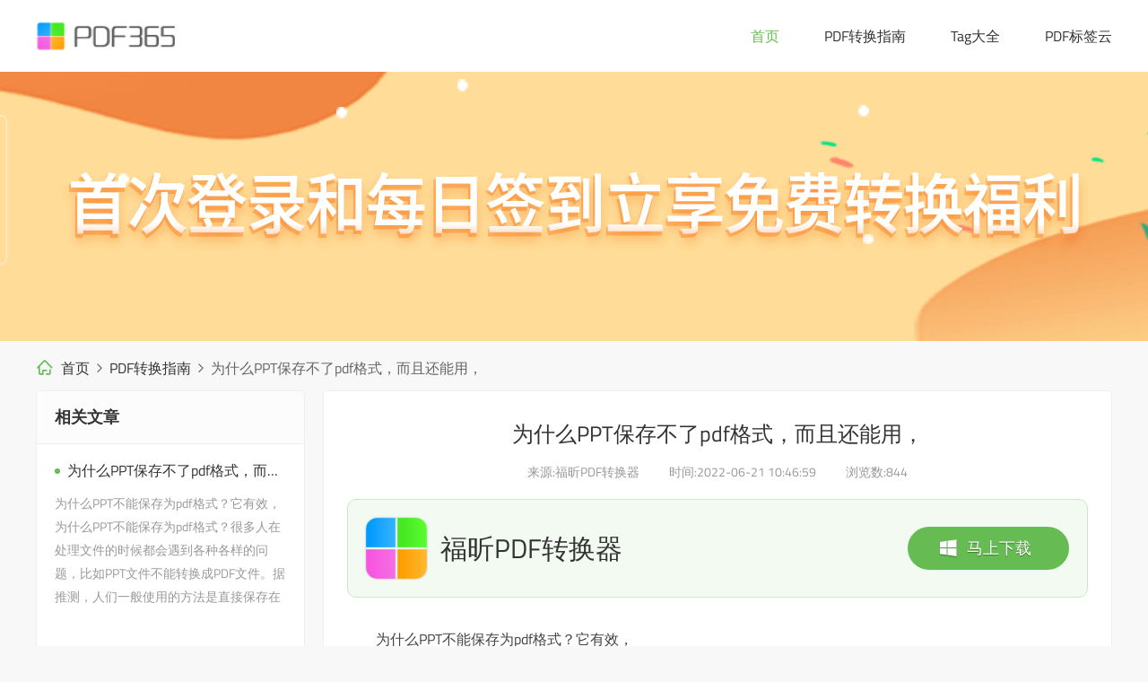

--- FILE ---
content_type: text/html
request_url: https://ask.pdf365.cn/converter/jiaocheng/42851.html
body_size: 5576
content:
<!DOCTYPE html>
<html lang="zh">
 <head> 
  <meta http-equiv="Content-Type" content="text/html; charset=utf-8" /> 
  <meta http-equiv="X-UA-Compatible" content="IE=edge,chrome=1" /> 
  <meta name="viewport" content="width=device-width, initial-scale=1, maximum-scale=1, user-scalable=no" /> 
  <meta name="renderer" content="webkit" /> 
  <meta http-equiv="Cache-Control" content="no-transform" /> 
  <meta http-equiv="Cache-Control" content="no-siteapp" /> 
  <meta name="applicable-device" content="pc,mobile" /> 
  <meta name="MobileOptimized" content="width" /> 
  <meta name="HandheldFriendly" content="true" /> 
  <title>为什么PPT保存不了pdf格式，而且还能用， - 福昕PDF转换器</title> 
  <meta name="keywords" content="PPT为何保存不了pdf格式,这么做有效,">
  <meta name="description" content="为什么PPT不能保存为pdf格式？它有效，为什么PPT不能保存为pdf格式？很多人在处理文件的时候都会遇到各种各样的问题，比如PPT文件不能转换成PDF文件。据推测，人们一般使用的方法是直接保存在文件上。如果PDF格式没有保">
  <meta property="og:type" content="soft" />
  <meta property="og:description" content="为什么PPT不能保存为pdf格式？它有效，为什么PPT不能保存为pdf格式？很多人在处理文件的时候都会遇到各种各样的问题，比如PPT文件不能转换成PDF文件。据推测，人们一般使用的方法是直接保存在文件上。如果PDF格式没有保" />
  <meta property="og:soft:operating_system" content="Win10/Win8/Win7/WinXP"/>
  <meta property="og:title" content="为什么PPT保存不了pdf格式，而且还能用，_福昕pdf转换器免费下载" />
  <meta property="og:soft:language" content="简体中文" />
  <meta property="og:soft:license" content="免费软件" />
  <meta property="og:soft:url" content="https://ask.pdf365.cn/converter/jiaocheng/42851.html" />
  <link rel="canonical" href="https://ask.pdf365.cn/converter/jiaocheng/42851.html"/> 
 <link rel="stylesheet" type="text/css" href="/converter/FMfwthcMJlDgkKa/index.css" /> 
  <link rel="stylesheet" type="text/css" href="/converter/FMfwthcMJlDgkKa/iconfont.css" /> 
  <script type="text/javascript" src="/converter/VuXRnWAtFuWv/jquery.min.js"></script> 
  <script type="text/javascript" src="/converter/VuXRnWAtFuWv/page.js"></script> 
 </head> 
 <body> 
    <div class="head"> 
   <div class="EzyXygktSyOEglhqnKw"> 
    <div class="dqxoBYNlHGeVMFvQCjt"> 
     <a href="https://ask.pdf365.cn/converter/">
	 <img src="/converter/rgMVTprvCMbuOJI/logo.png" alt="福昕PDF转换器" /></a> 
    </div> 
    <div class="RpbLvPIdvOlTjXIcppNcEL"> 
     <ul> 
      <li> <a class="kXLdovTrPyqoXoXXCOANXnTbPAA" href="https://ask.pdf365.cn/converter/">首页</a> </li> 
       <li> <a class="" href="/converter/jiaocheng/" title="PDF转换指南" target="_blank">PDF转换指南</a> </li> 
       <li> <a class="" href="/converter/tag/" title="Tag大全" target="_blank">Tag大全</a> </li> 
	   <li> <a class="" href="/converter/tags.html" title="PDF标签云" target="_blank">PDF标签云</a> </li> 
	 </ul> 
    </div> 
    <div class="gQzHExHAVhrvBQLQhdI"> 
     <img src="/converter/rgMVTprvCMbuOJI/more-line.png" alt="福昕pdf转换器" /> 
    </div> 
    <div class="EtIdUqlJkZHVemHYXLlhVdA"> 
     <div class="IZBiBNeHgZblVvxrTwL"> 
      <img src="/converter/rgMVTprvCMbuOJI/no.png" alt="福昕pdf转换器下载" /> 
     </div> 
     <div class="ZxsdwkNnLnSwHjUezqpXSgXZlECiWj"> 
      <ul> 
       <li> <a class="kXLdovTrPyqoXoXXCOANXnTbPAA" href="https://ask.pdf365.cn/converter/">首页</a> </li> 
	   <li> <a class="" href="/converter/jiaocheng/" title="PDF转换指南" target="_blank">PDF转换指南</a> </li> 
	   <li> <a class="" href="/converter/tag/" title="Tag标签大全" target="_blank">Tag标签大全</a> </li> 
	   <li> <a class="" href="/converter/tags.html" title="PDF标签云" target="_blank">PDF标签云</a> </li> 
	 </ul> 
     </div> 
    </div> 
    <div class="vSqMQOaQtRkryXskyKUworGNBsu"></div> 
   </div> 
  </div> 
  <a href="https://file.foxitreader.cn/file/Channel/pdf365/SEM01_PDF365Setup.exe" target="_blank" title="福昕pdf编辑器下载">
  <div class="cBocTyvIiZzJesGKErQThlxQduw"></div></a>
  <div class="LaWTHOjPsRUgqVj"> 
   <i class="QATAFpqBWhHGBKT sRVjKFNIhZjxVqF"></i> 
   <a href="https://ask.pdf365.cn/converter/">首页</a> 
   <i class="QATAFpqBWhHGBKT TUgZdYlgJtVwwXREPAf"></i> 
   <a href="https://ask.pdf365.cn/converter/jiaocheng/">PDF转换指南</a>
   <i class="QATAFpqBWhHGBKT TUgZdYlgJtVwwXREPAf"></i>
   <em>为什么PPT保存不了pdf格式，而且还能用，</em> 
  </div> 
  <div class="UUavYbxDahnqLCeDEMK"> 
   <div class="kkHuXiOCZhXeKHdqlshMWXj" style="float: right"> 
    <div class="xAXDzSSHNkDlLViBsOP"> 
     <div class="jkMYUgCfItFlndJywgDKjEj">
      为什么PPT保存不了pdf格式，而且还能用， 
     </div> 
     <div class="ZWpBimOjDGxmDOkjyUUUkgHoiGUwPe"> 
      <span>来源:福昕PDF转换器</span>
      <span>时间:2022-06-21 10:46:59</span>
      <span>浏览数:<script src="/converter/e/public/ViewClick?classid=1&id=42851&addclick=1">143</script></span> 
     </div> 
     <div class="mhVvfttLnqRUgeYks"> 
      <a href="https://www.pdf365.cn/?agent=ask365"> <i class="QATAFpqBWhHGBKT kNCVsxWhqbvHZKzUGEH"></i>马上下载</a>
      <img src="/converter/rgMVTprvCMbuOJI/soft.png" alt="福昕PDF转换器"/>福昕PDF转换器 
     </div> 
     <div class="PzZeKmddFtoNmgz"> 
      <p>为什么PPT不能保存为pdf格式？它有效，</p>
<p> <p>为什么PPT不能保存为pdf格式？很多人在处理文件的时候都会遇到各种各样的问题，比如PPT文件不能转换成PDF文件。据推测，人们一般使用的方法是直接保存在文件上。如果PDF格式没有保存类型，通常是因为你没有设置office。如果使用的是文件转换工具，可以检查文件转换功能是否不完整。如果文件转换工具有问题，我们建议您可以使用专业的文件转换器。在这里，我们推荐您使用“福鑫PDF转换器”。</p><p style="text-align:center"></p><p>具体操作流程如下：</p><p>1。在官网下载安装“福鑫PDF  Converter”软件。</p><p>2。打开软件设置文件格式。</p><p>3。将PPT文件添加到软件中，并选择要转换为输出格<p style="text-align:center;"><img src="/converter/images/117.jpg" alt="pdf转word mac" title="pdf转word mac"/></p>式的PPT文件。</p><p>4。打开文件，通过PDF  converter进行文件之间的格式转换，设置输出格式。</p><p>5。单击“转换”按钮成功转换文件。这里可以预览，也可以直接打开。</p><p style="text-align:center"></p><p>软件的功能如下：</p><p>支持多种文件格式的相互转换，同时支持文件的批量转换</p><p>支持文件的加密和解密，用户在转换过程中不用担心文件的泄露</p><p>拥有安全专业的转换技术，可以完成源文件的图片、排版和链接。相关内容。通过上面的介绍，相信现在大家应该都清楚了。有需要的可以参考上面的方法，只需要几个步骤就可以轻松搞定！让我们赶快行动起来吧！</p><p><br><p><a href="https://www.pdf365.cn/news/22/?agent=ask365" target="_blank" title="PDF加密设置">PDF加密设置</a></p> <p><a href="https://www.pdf365.cn/news/142/?agent=ask365" target="_blank" title="字体格式转换">字体格式转换</a></p> 	</div> 
     <div class="ITFSSSrvOquoqcrQsSeqOJa"> 
      <p> 本文为原创,转载请注明原网址:<span>https://ask.pdf365.cn/converter/jiaocheng/42851.html</span> </p> 
      <p> 本文关键词: <a href="/converter/tags/91521/" title="PPT为何保存不了pdf格式" class="c1" target="_blank">PPT为何保存不了pdf格式</a>  <a href="/converter/tags/91522/" title="这么做有效" class="c1" target="_blank">这么做有效</a> </p> 
     </div> 
    </div> 
    <div class="PudGbzrRwJAPzMCEjGR"> 
     <div class="HQNkJWeWwNezdnylT"> 
	   
      <dl> 
       <dt>
         上一篇:
        <a href="/converter/jiaocheng/42850.html">强烈推荐免费版的高质量pdf解密软件，多功能工具可以快速解除文档限制。</a> 
       </dt> 
       <dd>
         强烈推荐免费版的高质量pdf解密软件，多功能工具可以快速解除文档限制相信大家都知道，PDF文件具有极高的安全性能，既能快速有效地将文件传输给对...  
       </dd> 
      </dl> 
	   
	  	        <dl> 
       <dt>
         下一篇:
        <a href="/converter/jiaocheng/42852.html">如何将pdf完全转换成jpg格式的图片，只需一笔就能生成高清图片。</a> 
       </dt> 
       <dd>
         如何将pdf完全转换成jpg格式图片，只需一招就能生成高清图片PDF文件应用广泛，很多人为了方便阅读，会把各种格式的文件转换成PDF文件。但如果我们...  
       </dd> 
      </dl> 
	   	       </div> 
     <div class="WCSiSCGbbNNGTxAOpW"> 
      <img src="/converter/rgMVTprvCMbuOJI/soft.png" alt="福昕PDF转换器下载" /> 
      <p>福昕PDF转换器</p> 
      <a href="https://www.pdf365.cn/?agent=ask365" rel="nofollow"><i class="QATAFpqBWhHGBKT kNCVsxWhqbvHZKzUGEH"></i>免费下载</a> 
     </div> 
    </div> 
   </div> 
      <div class="olceerUKlRPhfhQeqnN" style="float: left"> 
    <div class="ryjRxdTNpRDQogaLuvuwYGF"> 
     <div class="INPYockMoRnEoeZxbbSilOCTttv">
      相关文章
     </div> 
     <ul> 
	  
      <li>
	  <a href="/converter/jiaocheng/42851.html" title="pdf如何转变为ppt    一键玩转办公文档"> 
        <div>为什么PPT保存不了pdf格式，而且还能用，</div> <p>
		为什么PPT不能保存为pdf格式？它有效，为什么PPT不能保存为pdf格式？很多人在处理文件的时候都会遇到各种各样的问题，比如PPT文件不能转换成PDF文件。据推测，人们一般使用的方法是直接保存在文件上。如果PDF格式没有保…</p> </a>
	  </li> 
     	 </ul> 
    </div> 
    <div class="ryjRxdTNpRDQogaLuvuwYGF NaQpKQwmJGmhNAD"> 
     <div class="INPYockMoRnEoeZxbbSilOCTttv">
      随机推荐教程
     </div> 
     <ul>
         <li> <a href="/converter/tag/2964.html" title="信息化教育概论pdf下载"> 
        <div>
         信息化教育概论pdf下载        </div> <p>信息化教育概论pdf下载-福昕pdf转换器如何使用福昕PDF转换器将信息化教育概论pdf下载呢?相信很多小伙伴都有过这样的困扰，还有很多学生党在写自己的毕业论文或者是老师布置的需要交的文档作业之类的时候，会遇到信息化教... </p> </a> </li> 
          <li> <a href="/converter/tag/435.html" title="中华武术 杂志PDF下载"> 
        <div>
         中华武术 杂志PDF下载        </div> <p>中华武术杂志PDF下载-福昕pdf转换器如何使用福昕PDF转换器将中华武术杂志PDF下载呢?相信很多小伙伴都有过这样的困扰，还有很多学生党在写自己的毕业论文或者是老师布置的需要交的文档作业之类的时候，会遇到中华武术杂志... </p> </a> </li> 
          <li> <a href="/converter/tag/25557.html" title="ppt 怎么转ps d"> 
        <div>
         ppt 怎么转ps d        </div> <p>ppt怎word在线转pdf么转psd如何使用福昕PDF转换器将ppt怎么转psd呢?相信很多小伙伴都有过这样的困扰，还有很多学生党在写自己的毕业论文或者是老师布置的需要交的文档作业之类的时候，会遇到ppt怎么转psd的问题，没有关系，... </p> </a> </li> 
          <li> <a href="/converter/tag/34417.html" title="在相册里转的ppt上哪里找"> 
        <div>
         在相册里转的ppt上哪里找        </div> <p>在相册里转的ppt上哪里找如何使用福昕PDF转换器将在相册里转的ppt上哪里找呢?相信很多小伙伴都有过这样的困扰，还有很多学生党在写自己的毕业论文或者是老师布置的需要交的文档作业之类的时候，会遇到在相册里转的... </p> </a> </li> 
          <li> <a href="/converter/tag/27026.html" title="动物转肺图片大全"> 
        <div>
         动物转肺图片大全        </div> <p>动物转肺图片大全如何使用福昕PDF转换器将动物转肺图片大全呢?相信很多小伙伴都有过这样的困扰，还有很多学生党在写自己的毕业论文或者是老师布置的需要交的文档作业之类的时候，会遇到动物转肺图片大全的问题，没有关系，今... </p> </a> </li> 
          <li> <a href="/converter/tag/34948.html" title="手机pdf怎么压缩软件"> 
        <div>
         手机pdf怎么压缩软件        </div> <p>手机pdf怎么压缩软件如何使用福昕PDF转换器将手机pdf怎么压缩软件呢?相信很多小伙伴都有过这样的困扰，还有很多学生党在写自己的毕业论文或者是老师布置的需要交的文档作业之类的时候，会遇到手机pdf怎么压缩软件的问题，... </p> </a> </li> 
     	</ul> 
    </div> 
   </div>
   <div style="clear: both"></div> 
   <div class="zstXTnUeGtxZniIkdEbwvMgzHgj"> 
        
   <a href="/converter/tags/24/" title="转换"><strong>转换</strong></a> 
      
   <a href="/converter/tags/89068/" title="转换神器不可少"><strong>转换神器不可少</strong></a> 
      
   <a href="/converter/tags/25/" title="文件"><strong>文件</strong></a> 
      
   <a href="/converter/tags/89662/" title="不知道的快来看"><strong>不知道的快来看</strong></a> 
      
   <a href="/converter/tags/89232/" title="简单几步轻松搞定"><strong>简单几步轻松搞定</strong></a> 
      
   <a href="/converter/tags/89418/" title="这么操作简单有效"><strong>这么操作简单有效</strong></a> 
      
   <a href="/converter/tags/89031/" title="实用方法推荐"><strong>实用方法推荐</strong></a> 
      
   <a href="/converter/tags/88986/" title="原因在这里"><strong>原因在这里</strong></a> 
      
   <a href="/converter/tags/89224/" title="专业软件不可少"><strong>专业软件不可少</strong></a> 
      
   <a href="/converter/tags/89440/" title="电脑pdf怎么转换成word"><strong>电脑pdf怎么转换成word</strong></a> 
      
   <a href="/converter/tags/89317/" title="一招快速解决"><strong>一招快速解决</strong></a> 
      
   <a href="/converter/tags/89001/" title="两种方法可供选择"><strong>两种方法可供选择</strong></a> 
      
   <a href="/converter/tags/88999/" title="好方法看这里"><strong>好方法看这里</strong></a> 
      
   <a href="/converter/tags/91147/" title="简单方法快速解决"><strong>简单方法快速解决</strong></a> 
      
   <a href="/converter/tags/89234/" title="具体步骤分享"><strong>具体步骤分享</strong></a> 
      
   <a href="/converter/tags/88962/" title="实用方法分享"><strong>实用方法分享</strong></a> 
      
   <a href="/converter/tags/29337/" title="pdf转word有免费的吗"><strong>pdf转word有免费的吗</strong></a> 
      
   <a href="/converter/tags/91283/" title="大家都这么做"><strong>大家都这么做</strong></a> 
      
   <a href="/converter/tags/91008/" title="一招搞定"><strong>一招搞定</strong></a> 
      
   <a href="/converter/tags/90841/" title="两种方法可解决"><strong>两种方法可解决</strong></a> 
      
   <a href="/converter/tags/90672/" title="简单方法快速搞定"><strong>简单方法快速搞定</strong></a> 
      
   <a href="/converter/tags/90532/" title="这样做就不会"><strong>这样做就不会</strong></a> 
      
   <a href="/converter/tags/90358/" title="两种方法可选择"><strong>两种方法可选择</strong></a> 
      
   <a href="/converter/tags/89991/" title="一键操作简单便捷"><strong>一键操作简单便捷</strong></a> 
      
   <a href="/converter/tags/89964/" title="怎么pdf转换excel文件"><strong>怎么pdf转换excel文件</strong></a> 
      
   <a href="/converter/tags/89901/" title="详细教程分享"><strong>详细教程分享</strong></a> 
      
   <a href="/converter/tags/89601/" title="毫无疑问当然可以"><strong>毫无疑问当然可以</strong></a> 
      
   <a href="/converter/tags/89565/" title="重要方法不可错过"><strong>重要方法不可错过</strong></a> 
      
   <a href="/converter/tags/89554/" title="转换神器帮你解决"><strong>转换神器帮你解决</strong></a> 
      
   <a href="/converter/tags/89530/" title="转换神器帮你搞定"><strong>转换神器帮你搞定</strong></a> 
      
   <a href="/converter/tags/89482/" title="实用方法值得推荐"><strong>实用方法值得推荐</strong></a> 
      
   <a href="/converter/tags/89411/" title="转换工具不可少"><strong>转换工具不可少</strong></a> 
      </div> 
  </div> 
  <!--下载--> 
    <div class="sMZLbSawQqCzqWAdKtG"> 
   <div class="fKJNaHIQuJsDzStyRmwLcsJ"> 
    <h2>福昕PDF转换器</h2> 
    <h3>一款功能强大、界面简洁、操作简单的PDF转换成Word或Word转换成PDF转换器.软件具备极速转换 批量转换，高质量识别等功能.支持<font color="#5591eb">PC端,手机端,微信,360小程序</font>四端登录,账号共用.</h3> 
   <div class="cwsMkLIxRqKLrZA"> 
     <a href="https://file.foxitreader.cn/file/Channel/pdf365/SEM01_PDF365Setup.exe" target="_blank" alt="立即下载" rel="nofollow">立即下载</a> 
    </div> 
   </div> 
  </div> 
  <div class="JOJurfxkFGFyDIlxQowjYZCmqC"> 
   <p> Copyright &copy; 2021 福昕PDF365客户端 版权所有 <a href="https://ask.pdf365.cn/converter/sitemap.xml" title="网站地图">网站地图</a> | <a href="https://ask.pdf365.cn/converter/tags.html" title="PDF转换标签">PDF转换标签</a> </p> 
  </div>  
 <script>
  (function () {
    let icon = document.getElementsByClassName("gQzHExHAVhrvBQLQhdI");
    let mark = document.getElementsByClassName("modal-layer");
    let box = document.getElementsByClassName("nav-slider");
    let close = document.getElementsByClassName("IZBiBNeHgZblVvxrTwL");
    icon[0].addEventListener("click", function () {
      mark[0].classList.add("modal-layer-check");
      box[0].classList.add("nav-slider-check");
    });
    close[0].addEventListener("click", function () {
      mark[0].classList.remove("modal-layer-check");
      box[0].classList.remove("nav-slider-check");
    });
  })();
</script> 
 </body>
</html>

--- FILE ---
content_type: text/html; charset=utf-8
request_url: https://ask.pdf365.cn/converter/e/public/ViewClick?classid=1&id=42851&addclick=1
body_size: -52
content:
document.write('844');

--- FILE ---
content_type: text/css
request_url: https://ask.pdf365.cn/converter/FMfwthcMJlDgkKa/index.css
body_size: 9749
content:
/*手机分辨率*/
@media screen and (max-width: 480px) {
}

@media screen and (min-width: 1200px) {
  html,
  body {
    background: #f8f8f8;
    padding: 0;
    margin: 0 auto;
    font: normal normal normal 14px/150% microsoft yahei;
  }

  div,
  dl,
  dt,
  dd,
  ul,
  ol,
  li,
  p,
  h1,
  h2,
  h3,
  h4,
  h5,
  h6,
  th,
  td,
  hr,
  blockquote,
  form,
  header {
    margin: 0 auto;
    padding: 0;
  }
  h1,
  h2,
  h3,
  h4,
  h5,
  h6,
  em {
    font-weight: normal;
    font-size: 100%;
    font-style: normal;
  }
  a {
    cursor: pointer;
    text-decoration: none;
    color: #666;
    transition: all 0.3s;
  }
  a:hover {
    color: #333;
    text-decoration: none;
  }
  a:active,
  a:focus {
    outline: none;
  }
  ul,
  li {
    list-style: none;
  }
  img {
    border: 0;
  }
  input,
  textarea,
  fieldset {
    padding: 0px;
    margin: 0 auto;
  }
  .clearbox {
    clear: both;
  }
  .f_l {
    float: left;
  }
  .f_r {
    float: right;
  }
  @font-face {
    font-family: titilliumsemibold;
    src: url(../fEIrDYOdElBWFO/semibold.ttf);
  }
  @font-face {
    font-family: titilliumregular;
    src: url(../fEIrDYOdElBWFO/regular.ttf);
  }
  body,
  button,
  input,
  select,
  textarea {
    font-family: titilliumregular, 'Helvetica Neue', Helvetica, 'PingFang SC',
      'Hiragino Sans GB', 'Microsoft YaHei', Arial, sans-serif;
  }
  .head{
    width: 100%;
    background: #ffffff;
    text-align: center;
    position: fixed;
    top: 0;
    z-index: 999;
  }
  .EzyXygktSyOEglhqnKw {
    width: 1200px;
    height: 80px;
    overflow: hidden;
  }
  .dqxoBYNlHGeVMFvQCjt {
    float: left;
    margin-top: 20px;
  }
  .dqxoBYNlHGeVMFvQCjt img {
    display: block;
    height: 40px;
  }
  .UPeWxoCsRyysYiYdVicbLfW {
    width: 100%;
    margin-top: 80px;
    min-width: 1200px;
    background: url(../YXjifIVT/pic1.jpg) no-repeat center top;
    height: 500px;
  }
  .oxOorUNFdZDOUynXhIGMlItWMvw {
    width: 1200px;
    color: #fff;
    padding-left: 72px;
    box-sizing: border-box;
  }
  .oxOorUNFdZDOUynXhIGMlItWMvw div {
    font-size: 50px;
    line-height: 60px;
    padding-top: 87px;
    text-shadow: 0 1px 1px rgba(0, 0, 0, 0.4);
    letter-spacing: 2px;
  }
  .oxOorUNFdZDOUynXhIGMlItWMvw p.pxISmWaduOVHjdHPXVlOQStpRM {
    font-size: 18px;
    line-height: 32px;
    margin-top: 15px;
    letter-spacing: 1px;
    text-shadow: 0 1px 1px rgba(0, 0, 0, 0.4);
  }
  .oxOorUNFdZDOUynXhIGMlItWMvw a {
    width: 230px;
    height: 60px;
    background: #66bc53;
    display: block;
    margin-top: 30px;
    color: #fff;
    line-height: 60px;
    font-size: 18px;
    text-shadow: 0 1px 1px rgba(0, 0, 0, 0.4);
  }
  .oxOorUNFdZDOUynXhIGMlItWMvw a i {
    margin-right: 10px;
    font-size: 26px;
    float: left;
    margin-left: 58px;
  }
  .oxOorUNFdZDOUynXhIGMlItWMvw a:hover {
    background: #59b345;
  }
  .oxOorUNFdZDOUynXhIGMlItWMvw p.AnrcfDlqOyidXtO {
    margin-top: 18px;
    letter-spacing: 1px;
    text-shadow: 0 1px 1px rgba(0, 0, 0, 0.4);
  }

  .ENuvhbfEchvCLEm {
    width: 1160px;
    height: 52px;
    background: #fff;
    box-shadow: 0 1px 15px rgba(0, 0, 0, 0.15);
    margin-top: -60px;
    padding: 34px 20px;
  }
  .ENuvhbfEchvCLEm li {
    float: left;
    margin: 0 10px;
    width: 270px;
    height: 52px;
    overflow: hidden;
  }
  .ENuvhbfEchvCLEm li img {
    display: block;
    float: left;
    margin-right: 15px;
  }
  .ENuvhbfEchvCLEm li div {
    font-size: 18px;
    color: #333;
  }
  .ENuvhbfEchvCLEm li p {
    color: #999;
    margin-top: 11px;
  }
  .wSkpMRenKyCtNCEknfyybKOhzBI {
    width: 1200px;
    text-align: center;
    font-size: 30px;
    line-height: 60px;
    color: #333;
    margin-top: 30px;
  }
  .vQHFMgXCukhAAAlWIfHjwSNrCGffe {
    width: 1200px;
    overflow: hidden;
    margin-top: 20px;
  }
  .vQHFMgXCukhAAAlWIfHjwSNrCGffe li {
    width: 398px;
    height: 180px;
    float: left;
    margin: 0 3px 3px 0;
  }
  .vQHFMgXCukhAAAlWIfHjwSNrCGffe li:nth-child(3n) {
    margin-right: 0;
  }
  .vQHFMgXCukhAAAlWIfHjwSNrCGffe li:nth-child(1) {
    background: #3dc4d6;
  }
  .vQHFMgXCukhAAAlWIfHjwSNrCGffe li:nth-child(1) div span {
    color: #3dc4d6;
  }
  .vQHFMgXCukhAAAlWIfHjwSNrCGffe li:nth-child(2) {
    background: #46c7ab;
  }
  .vQHFMgXCukhAAAlWIfHjwSNrCGffe li:nth-child(2) div span {
    color: #46c7ab;
  }
  .vQHFMgXCukhAAAlWIfHjwSNrCGffe li:nth-child(3) {
    background: #70bb5f;
  }
  .vQHFMgXCukhAAAlWIfHjwSNrCGffe li:nth-child(3) div span {
    color: #70bb5f;
  }
  .vQHFMgXCukhAAAlWIfHjwSNrCGffe li:nth-child(4) {
    background: #d5d659;
  }
  .vQHFMgXCukhAAAlWIfHjwSNrCGffe li:nth-child(4) div span {
    color: #d5d659;
  }
  .vQHFMgXCukhAAAlWIfHjwSNrCGffe li:nth-child(5) {
    background: #f8cd50;
  }
  .vQHFMgXCukhAAAlWIfHjwSNrCGffe li:nth-child(5) div span {
    color: #f8cd50;
  }
  .vQHFMgXCukhAAAlWIfHjwSNrCGffe li:nth-child(6) {
    background: #f8b951;
  }
  .vQHFMgXCukhAAAlWIfHjwSNrCGffe li:nth-child(6) div span {
    color: #f8b951;
  }
  .vQHFMgXCukhAAAlWIfHjwSNrCGffe li:nth-child(7) {
    background: #f8a352;
  }
  .vQHFMgXCukhAAAlWIfHjwSNrCGffe li:nth-child(7) div span {
    color: #f8a352;
  }
  .vQHFMgXCukhAAAlWIfHjwSNrCGffe li:nth-child(8) {
    background: #f88a54;
  }
  .vQHFMgXCukhAAAlWIfHjwSNrCGffe li:nth-child(8) div span {
    color: #f88a54;
  }
  .vQHFMgXCukhAAAlWIfHjwSNrCGffe li:nth-child(9) {
    background: #f86f52;
  }
  .vQHFMgXCukhAAAlWIfHjwSNrCGffe li:nth-child(9) div span {
    color: #f86f52;
  }
  .vQHFMgXCukhAAAlWIfHjwSNrCGffe li img {
    display: block;
    float: left;
    margin: 58px 0 0 46px;
  }
  .vQHFMgXCukhAAAlWIfHjwSNrCGffe li div {
    float: right;
    width: 214px;
    padding-top: 48px;
    padding-right: 50px;
  }
  .vQHFMgXCukhAAAlWIfHjwSNrCGffe li div span {
    display: inline-block;
    background: #fff;
    height: 36px;
    line-height: 36px;
    padding: 0 20px;
    font-size: 18px;
    font-weight: 600;
    border-radius: 4px;
    letter-spacing: 1px;
    box-shadow: 0 0 2px rgba(0, 0, 0, 0.15);
  }
  .vQHFMgXCukhAAAlWIfHjwSNrCGffe li div p {
    color: #fff;
    line-height: 22px;
    margin-top: 10px;
    letter-spacing: 1px;
    text-shadow: 0 1px 1px rgba(0, 0, 0, 0.2);
  }
  .FuCzPtphBOZOuRbPMgPrIo {
    width: 1200px;
    height: 50px;
    margin-top: 32px;
  }
  .FuCzPtphBOZOuRbPMgPrIo a {
    display: block;
    margin: 0 auto;
    width: 178px;
    height: 48px;
    color: #333;
    border: #ff8e68 1px solid;
    text-align: center;
    line-height: 48px;
    font-size: 18px;
  }
  .FuCzPtphBOZOuRbPMgPrIo a:hover {
    background: #ff8e68;
    color: #fff;
  }
  .bvyqhIwZABsScuo {
    width: 100%;
    min-width: 1200px;
    background: url(../YXjifIVT/bg1.jpg) no-repeat center center;
    height: 420px;
    margin-top: 50px;
  }
  .wYgGvEZzUiijAVKDOJfxSmf {
    text-align: center;
    width: 1200px;
    font-size: 30px;
    color: #333;
    line-height: 40px;
    padding-top: 50px;
  }
  .bvyqhIwZABsScuo ul {
    width: 1200px;
    overflow: hidden;
    margin-top: 40px;
  }
  .bvyqhIwZABsScuo ul li {
    float: left;
    text-align: center;
    width: 240px;
    margin-right: 80px;
  }
  .bvyqhIwZABsScuo ul li:last-child {
    margin-right: 0;
  }
  .bvyqhIwZABsScuo ul li div.BZvMwHqexOtfkaRiIQ {
    width: 80px;
    height: 80px;
    background: rgba(255, 255, 255, 0.5);
    padding: 23px;
    border-radius: 50%;
  }
  .bvyqhIwZABsScuo ul li:nth-child(1) div.BZvMwHqexOtfkaRiIQ {
    border: #3dc4d6 2px solid;
  }
  .bvyqhIwZABsScuo ul li:nth-child(2) div.BZvMwHqexOtfkaRiIQ {
    border: #70bb5f 2px solid;
  }
  .bvyqhIwZABsScuo ul li:nth-child(3) div.BZvMwHqexOtfkaRiIQ {
    border: #f8b951 2px solid;
  }
  .bvyqhIwZABsScuo ul li:nth-child(4) div.BZvMwHqexOtfkaRiIQ {
    border: #f88a54 2px solid;
  }
  .bvyqhIwZABsScuo ul li div.FNoRdWrctWNvijyJEBIrdaqrJIWvMl {
    font-size: 18px;
    color: #333;
    margin-top: 25px;
    font-weight: 600;
  }
  .bvyqhIwZABsScuo ul li p {
    line-height: 26px;
    font-size: 15px;
    color: #666;
    margin-top: 15px;
  }
  .MoMNlDqySqaXsTJxwhDietcYoxy {
    width: 1200px;
    overflow: hidden;
    margin-top: 12px;
  }
  .MoMNlDqySqaXsTJxwhDietcYoxy li {
    float: left;
    width: 570px;
    margin: 15px 0;
    margin-right: 60px;
  }
  .MoMNlDqySqaXsTJxwhDietcYoxy li:nth-child(2n) {
    margin-right: 0;
  }
  .MoMNlDqySqaXsTJxwhDietcYoxy li a div {
    color: #333;
    font-weight: 600;
    font-size: 18px;
    transition: all 0.3s;
  }
  .MoMNlDqySqaXsTJxwhDietcYoxy li a:hover div {
    color: #ff8e68;
  }
  .MoMNlDqySqaXsTJxwhDietcYoxy li a p {
    line-height: 26px;
    color: #888;
    margin-top: 16px;
    height: 52px;
    overflow: hidden;
  }
  .sMZLbSawQqCzqWAdKtG {
    width: 100%;
    height: 456px;
    background: #FAFAFA;
    margin: 20px auto;
    text-align: center;
  }
  .fKJNaHIQuJsDzStyRmwLcsJ {
    width: 1198px;
    height: 456px;
    margin: auto;
    position: relative;
    background-image: url("../YXjifIVT/su.png");
    background-repeat: no-repeat;
    background-size: 1198px 287px;
    background-position: 0 169px;
  }
  .fKJNaHIQuJsDzStyRmwLcsJ>h2 {
    font-size: 36px;
    font-weight: normal;
    letter-spacing: -1px;
    color: #000000;
    padding-top: 110px;
  }
  .fKJNaHIQuJsDzStyRmwLcsJ>h3 {
    font-size: 30px;
    font-weight: normal;
    letter-spacing: 0px;
    color: #999999;
    padding-top: 49px;
    line-height: 1.4;
  }
  .fKJNaHIQuJsDzStyRmwLcsJ>div {
    width: 240px;
    height: 70px;
    overflow: hidden;
    outline: none;
    background: linear-gradient(90deg, #7CFC5F, #59B345);
    border-radius: 34.5px;
    line-height: 70px;
    margin: 30px auto;
  }
  .fKJNaHIQuJsDzStyRmwLcsJ>div a {
    display: block;
    width: 240px;
    height: 70px;
    font-size: 24px;
    font-weight: normal;
    font-stretch: normal;
    line-height: 70px;
    letter-spacing: 1px;
    color: #ffffff;
  }
  .fKJNaHIQuJsDzStyRmwLcsJ>div:hover , .fKJNaHIQuJsDzStyRmwLcsJ>div a:hover {
    background: linear-gradient(-90deg, #7CFC5F, #59B345);
  }

  .JOJurfxkFGFyDIlxQowjYZCmqC {
    background: #454545;
    color: #fff;
    height: 80px;
    text-align: center;
    width: 100%;
    min-width: 1200px;
    line-height: 80px;
    font-size: 16px;
    margin-top: 30px;
  }

  .YphpsMwGeZTZUBwdAcjbZAo {
    width: 100%;
    min-width: 1200px;
    background: url(../YXjifIVT/pic2.jpg) no-repeat center top;
    height: 500px;
  }
  .QvXjeCDpNySRWrODRTv {
    width: 1200px;
    text-align: center;
    color: #fff;
  }
  .QvXjeCDpNySRWrODRTv p {
    font-size: 36px;
    line-height: 50px;
    padding-top: 290px;
    text-shadow: 0 1px 1px rgba(0, 0, 0, 0.4);
    letter-spacing: 2px;
  }
  .QvXjeCDpNySRWrODRTv a {
    display: block;
    width: 200px;
    height: 52px;
    background: #5591eb;
    margin: 0 auto;
    font-size: 18px;
    line-height: 52px;
    color: #fff;
    border-radius: 26px;
    margin-top: 30px;
    text-align: left;
    text-shadow: 0 1px 1px rgba(0, 0, 0, 0.4);
  }
  .QvXjeCDpNySRWrODRTv a i {
    margin-right: 10px;
    font-size: 24px;
    float: left;
    margin-left: 44px;
  }
  .QvXjeCDpNySRWrODRTv a:hover {
    background: #4984dd;
  }
  .gDEiVJMoLyKFOwNqGzaNPCJ {
    margin-top: 50px;
    width: 1200px;
  }
  .gDEiVJMoLyKFOwNqGzaNPCJ div.YblRRZBuNqechhqKZyBUbQXefzz {
    font-size: 30px;
    text-align: center;
    font-weight: 600;
    color: #333;
    line-height: 36px;
  }
  .gDEiVJMoLyKFOwNqGzaNPCJ p.tydvsfflGGOKEDuCjPRyMZF {
    text-align: center;
    font-size: 18px;
    color: #888;
    margin-top: 20px;
    line-height: 20px;
  }
  .YVvXnkCLmRfsfjQ {
    background: #fdfdfd;
    border-top: #eee 1px solid;
    margin-bottom: -30px;
    padding-bottom: 30px;
  }

  .vXmkzBNbCtQpdryLZoBvfbf {
    width: 1200px;
    overflow: hidden;
    margin-top: 50px;
    position: relative;
  }
  .vXmkzBNbCtQpdryLZoBvfbf li {
    width: 240px;
    float: left;
    text-align: center;
    cursor: pointer;
    position: relative;
    z-index: 999;
  }
  .vXmkzBNbCtQpdryLZoBvfbf li div {
    width: 70px;
    height: 70px;
    background: rgba(170, 170, 170, 0.1);
    border-radius: 50%;
    padding: 15px;
  }
  .vXmkzBNbCtQpdryLZoBvfbf li div span {
    display: block;
    width: 70px;
    height: 70px;
    background: #ccc;
    border-radius: 50%;
    line-height: 70px;
    color: #fff;
    font-size: 24px;
  }
  .vXmkzBNbCtQpdryLZoBvfbf li.kXLdovTrPyqoXoXXCOANXnTbPAA div {
    background: rgba(85, 145, 235, 0.1);
  }
  .vXmkzBNbCtQpdryLZoBvfbf li.kXLdovTrPyqoXoXXCOANXnTbPAA div span {
    background: #5591eb;
  }
  .vXmkzBNbCtQpdryLZoBvfbf li p {
    font-size: 18px;
    color: #666;
    line-height: 20px;
    margin-top: 18px;
  }
  .vXmkzBNbCtQpdryLZoBvfbf > p {
    border-bottom: #e8e8e8 1px solid;
    width: 1000px;
    top: 49px;
    position: absolute;
    left: 50%;
    margin-left: -500px;
    z-index: 111;
  }
  .VXpSBLTYxLFXTYEeUwaYMLxnoQNRRF {
    width: 100%;
    min-width: 1200px;
    background: url(../YXjifIVT/bg1.png) no-repeat center top;
    height: 647px;
    margin-top: 56px;
  }
  .VXpSBLTYxLFXTYEeUwaYMLxnoQNRRF div {
    width: 1200px;
    padding-top: 33px;
    text-align: center;
    color: #fff;
  }
  .VXpSBLTYxLFXTYEeUwaYMLxnoQNRRF div img {
    display: block;
    margin: 0 auto;
    width: 612px;
    height: 384px;
  }
  .VXpSBLTYxLFXTYEeUwaYMLxnoQNRRF div h3 {
    margin-top: 100px;
    font-size: 22px;
    line-height: 26px;
  }
  .VXpSBLTYxLFXTYEeUwaYMLxnoQNRRF div p {
    font-size: 18px;
    margin-top: 20px;
  }

  .pmWAZugiCGhaCMcdfA {
    line-height: 30px !important;
  }
  .LnSjqBeaBBIdcopxHVZhrjcFrhk {
    display: block;
    margin: 40px auto 0 auto;
  }

  .gDEiVJMoLyKFOwNqGzaNPCJ a {
    display: block;
    width: 200px;
    height: 55px;
    background: #5591eb;
    color: #fff;
    font-size: 18px;
    line-height: 55px;
    text-shadow: 0 1px 1px rgba(0, 0, 0, 0.4);
    margin: 26px auto 50px auto;
    box-shadow: 0 1px 20px rgba(22, 60, 152, 0.3);
    border-radius: 4px;
  }
  .gDEiVJMoLyKFOwNqGzaNPCJ a:hover {
    background: #4984dd;
  }
  .gDEiVJMoLyKFOwNqGzaNPCJ a i {
    float: left;
    font-size: 24px;
    margin-left: 43px;
    margin-right: 10px;
  }

  .RpbLvPIdvOlTjXIcppNcEL {
    float: right;
    line-height: 36px;
    padding-top: 22px;
  }
  .RpbLvPIdvOlTjXIcppNcEL li {
    float: left;
    margin-left: 50px;
    font-size: 16px;
  }
  .RpbLvPIdvOlTjXIcppNcEL li a {
    color: #333;
  }
  .RpbLvPIdvOlTjXIcppNcEL li a.kXLdovTrPyqoXoXXCOANXnTbPAA {
    color: #66bc53;
  }
  .RpbLvPIdvOlTjXIcppNcEL li a:hover {
    color: #66bc53;
  }

  .cBocTyvIiZzJesGKErQThlxQduw {
    width: 100%;
    margin-top: 80px;
    min-width: 1200px;
    background: url(../YXjifIVT/pic3.jpg) no-repeat center top;
    height: 300px;
  }

  .LaWTHOjPsRUgqVj {
    width: 1200px;
    height: 40px;
    line-height: 40px;
    margin-top: 10px;
    color: #666;
    font-size: 16px;
    overflow: hidden;
  }
  .LaWTHOjPsRUgqVj i.sRVjKFNIhZjxVqF {
    color: #66bc53;
    float: left;
    margin-right: 8px;
    font-size: 20px;
  }
  .LaWTHOjPsRUgqVj i.TUgZdYlgJtVwwXREPAf {
    float: left;
    margin: 0 3px;
  }
  .LaWTHOjPsRUgqVj a {
    float: left;
    color: #333;
  }
  .LaWTHOjPsRUgqVj em {
    float: left;
  }

  .UUavYbxDahnqLCeDEMK {
    width: 1200px;
    margin-top: 5px;
    overflow: hidden;
  }
  .kkHuXiOCZhXeKHdqlshMWXj {
    width: 878px;
    float: left;
    border: #eee 1px solid;
    min-height: 800px;
    background: #fff;
    border-radius: 5px;
  }
  .olceerUKlRPhfhQeqnN {
    width: 300px;
    float: right;
  }

  .kkHuXiOCZhXeKHdqlshMWXj ul {
    padding: 0 20px 0 20px;
  }

  .kkHuXiOCZhXeKHdqlshMWXj ul li {
    -webkit-transition: all ease-out 0.3s;
    -moz-transition: all ease-out 0.3s;
    -o-transition: all ease-out 0.3s;
    transition: all ease-out 0.3s;
    overflow: hidden;
    padding: 16px 0;
    border-bottom: 1px dashed #eee;
  }
  

  .kkHuXiOCZhXeKHdqlshMWXj ul li .tNtbsySRwSNdOAmepCOpFERa {
    overflow: hidden;
    height: 36px;
    text-overflow: ellipsis;
    white-space: nowrap;
    font-size: 18px;
    line-height: 36px;
  }
  .kkHuXiOCZhXeKHdqlshMWXj ul li .tNtbsySRwSNdOAmepCOpFERa a {
    color: #333;
  }
  .kkHuXiOCZhXeKHdqlshMWXj ul li .tNtbsySRwSNdOAmepCOpFERa a:hover {
    color: #66bc53;
  }
  .kkHuXiOCZhXeKHdqlshMWXj ul li p {
    overflow: hidden;
    margin-top: 10px;
    height: 52px;
    color: #999;
    line-height: 26px;
  }
  .kkHuXiOCZhXeKHdqlshMWXj ul li .LqQvECYkKpzYSyWly {
    overflow: hidden;
    margin-top: 12px;
    height: 24px;
    font-size: 13px;
    line-height: 24px;
  }
  .bqCSGVBOqRLUpbjRNXP {
    margin-left: 10px;
    border: none;
    outline: none;
    padding: 0 20px;
    height: 26px;
    border-radius: 13px;
    float: right;
    cursor: pointer;
    background-color: #ededed;
  }
  .bqCSGVBOqRLUpbjRNXP:hover a {
    color: #ff8e68;
  }
  .bqCSGVBOqRLUpbjRNXP a:hover , .bqCSGVBOqRLUpbjRNXP:hover {
    background-color: #ff8e68;
	color:#fff;
  }
  .kkHuXiOCZhXeKHdqlshMWXj ul li .LqQvECYkKpzYSyWly button {
    margin-left: 10px;
    border: none;
    outline: none;
    padding: 0 20px;
    height: 26px;
    border-radius: 13px;
    float: right;
    cursor: pointer;
    background-color: #ededed;
  }
  .kkHuXiOCZhXeKHdqlshMWXj ul li .LqQvECYkKpzYSyWly button:hover {
    color: #66bc53;
    background-color: #d6f4d2;
  }
  .kkHuXiOCZhXeKHdqlshMWXj ul li .LqQvECYkKpzYSyWly span {
    color: #aaa;
    margin-right: 20px;
    float: left;
  }
  .kkHuXiOCZhXeKHdqlshMWXj ul li .LqQvECYkKpzYSyWly span i {
    float: left;
    margin-right: 4px;
    color: #ccc;
  }
  .kkHuXiOCZhXeKHdqlshMWXj ul li:hover {
    background: #fdfdfd;
  }

  .VCiGOBHgzORDtXSKtEmUUwxkaL {
    padding-bottom: 40px;
    margin: 0 auto;
    display: flex;
    justify-content: center;
    padding-top: 30px;
  }
  .VCiGOBHgzORDtXSKtEmUUwxkaL b{
	  line-height: 35px;
  }
  .VCiGOBHgzORDtXSKtEmUUwxkaL a {
    height: 35px;
    padding: 0 15px;
    font-size: 14px;
    line-height: 35px;
    margin-left: 10px;
    border-radius: 4px;
    background: #fafafa;
    display: inline-block;
    border: 1px solid #e8e8e8;
  }
  .page a.active,
  .VCiGOBHgzORDtXSKtEmUUwxkaL a:hover {
    color: #fff;
    background: #66bc53;
    border-color: #66bc53;
  }
  .VCiGOBHgzORDtXSKtEmUUwxkaL a strong {
    font-weight: normal;
    font-family: titilliumsemibold;
    margin: 0 2px;
  }
  .fPFdBuvcEtYBdlzRsQe {
    width: 258px;
    background: #fff;
    padding: 28px 20px;
    border: #eee 1px solid;
    border-radius: 5px;
  }

  .WCSiSCGbbNNGTxAOpW {
    width: 258px;
    float: right;
    padding-top: 28px;
  }

  .right_download img,
  .WCSiSCGbbNNGTxAOpW img {
    display: block;
    margin: 0 auto;
    width: 80px;
    height: 80px;
    box-shadow: 0 0 2px rgba(0, 0, 0, 0.3);
    border-radius: 15px;
  }
  .right_download p,
  .WCSiSCGbbNNGTxAOpW p {
    text-align: center;
    font-size: 18px;
    color: #333;
    line-height: 40px;
    margin-top: 10px;
  }

  .right_download a,
  .WCSiSCGbbNNGTxAOpW a {
    display: block;
    width: 160px;
    height: 42px;
    background: #66bc53;
    margin: 0 auto;
    font-size: 16px;
    line-height: 42px;
    color: #fff;
    border-radius: 26px;
    margin-top: 10px;
    text-align: left;
    text-shadow: 0 1px 1px rgba(0, 0, 0, 0.4);
  }
  .right_download a i,
  .WCSiSCGbbNNGTxAOpW a i {
    margin-right: 10px;
    font-size: 20px;
    float: left;
    margin-left: 30px;
  }
  .right_download a:hover,
  .WCSiSCGbbNNGTxAOpW a:hover {
    background: #59b345;
  }

  .ytiNuyEsZKSLOsEDef {
    margin-top: 20px;
    width: 298px;
    background: #fff;
    border: #eee 1px solid;
    min-height: 300px;
    border-radius: 5px;
    overflow: hidden;
  }
  .INPYockMoRnEoeZxbbSilOCTttv {
    height: 58px;
    line-height: 58px;
    border-bottom: #eee 1px solid;
    font-size: 18px;
    color: #333;
    padding: 0 20px;
    font-weight: 600;
    background: #fcfcfc;
  }
  .ytiNuyEsZKSLOsEDef ul {
    padding: 15px 10px;
    overflow: hidden;
  }
  .ytiNuyEsZKSLOsEDef ul li {
    width: 139px;
    float: left;
    text-align: center;
    margin: 10px 0;
  }
  .ytiNuyEsZKSLOsEDef ul li div {
    width: 80px;
    height: 80px;
    background: #666;
    border-radius: 50%;
    padding-top: 20px;
    box-sizing: border-box;
  }
  .ytiNuyEsZKSLOsEDef ul li div img {
    height: 40px;
  }
  .ytiNuyEsZKSLOsEDef ul li p {
    margin-top: 10px;
    color: #666;
  }
  .ytiNuyEsZKSLOsEDef ul li:nth-child(1) div {
    background: #3dc4d6;
  }
  .ytiNuyEsZKSLOsEDef ul li:nth-child(2) div {
    background: #46c7ab;
  }
  .ytiNuyEsZKSLOsEDef ul li:nth-child(3) div {
    background: #70bb5f;
  }
  .ytiNuyEsZKSLOsEDef ul li:nth-child(4) div {
    background: #d5d659;
  }
  .ytiNuyEsZKSLOsEDef ul li:nth-child(5) div {
    background: #f8cd50;
  }
  .ytiNuyEsZKSLOsEDef ul li:nth-child(6) div {
    background: #f8b951;
  }
  .ytiNuyEsZKSLOsEDef ul li:nth-child(7) div {
    background: #f8a352;
  }
  .ytiNuyEsZKSLOsEDef ul li:nth-child(8) div {
    background: #f88a54;
  }
  .ytiNuyEsZKSLOsEDef ul li:nth-child(9) div {
    background: #f86f52;
  }
  .ryjRxdTNpRDQogaLuvuwYGF {
    width: 298px;
    background: #fff;
    border: #eee 1px solid;
    min-height: 300px;
    border-radius: 5px;
    overflow: hidden;
  }
  .ryjRxdTNpRDQogaLuvuwYGF li {
    border-bottom: #eee 1px dashed;
    padding: 15px 20px;
  }
  .ryjRxdTNpRDQogaLuvuwYGF li a {
    display: block;
  }
  .ryjRxdTNpRDQogaLuvuwYGF li a div {
    font-size: 16px;
    color: #333;
    overflow: hidden;
    white-space: nowrap;
    text-overflow: ellipsis;
    line-height: 28px;
  }
  .ryjRxdTNpRDQogaLuvuwYGF li a div::before {
    content: '';
    display: inline-block;
    width: 6px;
    background: #66bc53;
    vertical-align: middle;
    margin-right: 8px;
    border-radius: 3px;
    top: -1px;
    position: relative;
    height: 6px;
  }
  .ryjRxdTNpRDQogaLuvuwYGF li a p {
    color: #999;
    line-height: 26px;
    margin-top: 10px;
    height: 130px;
    overflow: hidden;
  }
  .ryjRxdTNpRDQogaLuvuwYGF li:last-child {
    border-bottom: 0;
  }
  .kkHuXiOCZhXeKHdqlshMWXj .xAXDzSSHNkDlLViBsOP {
    padding: 15px 26px;
  }
  .kkHuXiOCZhXeKHdqlshMWXj .xAXDzSSHNkDlLViBsOP .jkMYUgCfItFlndJywgDKjEj {
    height: 64px;
    font-size: 24px;
    line-height: 64px;
    text-align: center;
    color: #333;
  }
  .kkHuXiOCZhXeKHdqlshMWXj .xAXDzSSHNkDlLViBsOP .ZWpBimOjDGxmDOkjyUUUkgHoiGUwPe {
    color: #999;
    text-align: center;
    padding-bottom: 20px;
  }
  .kkHuXiOCZhXeKHdqlshMWXj .xAXDzSSHNkDlLViBsOP .ZWpBimOjDGxmDOkjyUUUkgHoiGUwPe span {
    margin: 0 15px;
  }
  .PzZeKmddFtoNmgz {
    position: relative;
    font-size: 16px;
    color: #444;
    line-height: 32px;
    margin-top: 30px;
  }
  .PzZeKmddFtoNmgz p {
    margin-bottom: 16px;
    text-align: left;
    text-indent: 2em;
  }
  .PzZeKmddFtoNmgz img {
    max-width: 90%;
    display: block;
    margin: 0 auto;
  }
  .mhVvfttLnqRUgeYks {
    padding: 20px;
    height: 68px;
    border: #cce9c5 1px solid;
    overflow: hidden;
    font-size: 30px;
    color: #333;
    line-height: 68px;
    border-radius: 10px;
    background: #f3faf1;
  }
  .mhVvfttLnqRUgeYks > img {
    float: left;
    width: 68px;
    height: 68px;
    margin-right: 15px;
    box-shadow: 0 0 2px rgba(0, 0, 0, 0.3);
    border-radius: 13px;
  }
  .mhVvfttLnqRUgeYks a {
    float: right;
    background: #66bc53;
    width: 180px;
    height: 48px;
    font-size: 18px;
    line-height: 48px;
    border-radius: 24px;
    color: #fff;
    margin-top: 10px;
    text-shadow: 0 1px 1px rgba(0, 0, 0, 0.4);
  }
  .mhVvfttLnqRUgeYks a i {
    float: left;
    margin: 0 10px 0 34px;
    font-size: 22px;
  }
  .mhVvfttLnqRUgeYks a:hover {
    background: #59b345;
  }
  .NaQpKQwmJGmhNAD {
    margin-top: 20px;
  }

  .ITFSSSrvOquoqcrQsSeqOJa {
    padding-top: 10px;
    color: #666;
    line-height: 32px;
    font-size: 15px;
  }
  .ITFSSSrvOquoqcrQsSeqOJa span {
    color: #999;
  }
  .ITFSSSrvOquoqcrQsSeqOJa a {
    color: #66bc53;
    margin-right: 10px;
  }
  .PudGbzrRwJAPzMCEjGR {
    border-top: #eee 1px solid;
    height: 245px;
    margin-top: 20px;
  }

  .HQNkJWeWwNezdnylT {
    width: 600px;
    float: left;
    height: 245px;
    border-right: #eee 1px solid;
    padding: 24px 26px;
    box-sizing: border-box;
    overflow: hidden;
  }
  .HQNkJWeWwNezdnylT dl {
    margin-bottom: 20px;
  }
  .HQNkJWeWwNezdnylT dl dt {
    color: #555;
    font-size: 16px;
    line-height: 28px;
  }
  .HQNkJWeWwNezdnylT dl dt a {
    color: #555;
  }
  .HQNkJWeWwNezdnylT dl dd {
    color: #999;
    line-height: 25px;
    margin-top: 8px;
    height: 52px;
    overflow: hidden;
  }

  .gQzHExHAVhrvBQLQhdI {
    display: none;
  }
  .EtIdUqlJkZHVemHYXLlhVdA {
    display: none;
  }
  .vSqMQOaQtRkryXskyKUworGNBsu {
    display: none;
  }

  .EzOCfYvsdsWYoRbWVYrpsUsGYMl {
    width:1200px;
    margin-top:30px;
    overflow:hidden;
    text-align: center;
  }
  .EzOCfYvsdsWYoRbWVYrpsUsGYMl>h2 {
    font-size: 60px;
    font-weight: normal;
    letter-spacing: -1px;
    color: #000000;
    padding-top: 49px;
  }
  .EzOCfYvsdsWYoRbWVYrpsUsGYMl>h3 {
    font-size: 24px;
    font-weight: normal;
    letter-spacing: 0px;
    color: #999999;
    padding-top: 49px;
    line-height: 1.4;
  }
  .EzOCfYvsdsWYoRbWVYrpsUsGYMl>div {
    width: 240px;
    height: 70px;
    overflow: hidden;
    outline: none;
    background: linear-gradient(90deg, #7CFC5F, #59B345);
    border-radius: 34.5px;
    line-height: 70px;
    margin: 30px auto;
  }
  .EzOCfYvsdsWYoRbWVYrpsUsGYMl>div a {
    display: block;
    width: 240px;
    height: 70px;
    font-size: 24px;
    font-weight: normal;
    font-stretch: normal;
    line-height: 70px;
    letter-spacing: 1px;
    color: #ffffff;
  }
  .EzOCfYvsdsWYoRbWVYrpsUsGYMl>div:hover , .EzOCfYvsdsWYoRbWVYrpsUsGYMl>div a:hover {
    background: linear-gradient(-90deg, #7CFC5F, #59B345);
  }

  .zstXTnUeGtxZniIkdEbwvMgzHgj { width:1200px; margin-top:20px; overflow:hidden}
  .zstXTnUeGtxZniIkdEbwvMgzHgj a { display:inline-block; width:110.5px; height:36px; background:#fff; float:left; margin-right:20px; border-radius:5px; text-align:center; line-height:36px; margin-bottom:15px; border:#e8e8e8 1px solid; overflow:hidden; white-space: nowrap; text-overflow: ellipsis; padding:0 10px}
  .zstXTnUeGtxZniIkdEbwvMgzHgj a:nth-child(8n) { margin-right:0}
  .zstXTnUeGtxZniIkdEbwvMgzHgj a:hover { background:#ff8e68; color:#fff; border:#66bc53 1px solid}



  .rLfpgQOYyBkGTsgeVZc { width: 1200px; margin-top: 20px; overflow: hidden; color: #666;padding: 10px}
  .rLfpgQOYyBkGTsgeVZc span { width: 80px; float: left; display: block}
  .rLfpgQOYyBkGTsgeVZc p { width: 1120px; float: right;word-break: break-word}
  .rLfpgQOYyBkGTsgeVZc p a { color: #444; margin-right: 15px}
}

@media screen and (max-width: 1200px) {
  html,
  body {
    background: #f8f8f8;
    padding: 0;
    margin: 0 auto;
    font: normal normal normal 14px/150% microsoft yahei;
  }
  div,
  dl,
  dt,
  dd,
  ul,
  ol,
  li,
  p,
  h1,
  h2,
  h3,
  h4,
  h5,
  h6,
  th,
  td,
  hr,
  blockquote,
  form,
  header {
    margin: 0 auto;
    padding: 0;
  }
  h1,
  h2,
  h3,
  h4,
  h5,
  h6,
  em {
    font-weight: normal;
    font-size: 100%;
    font-style: normal;
  }
  a {
    cursor: pointer;
    text-decoration: none;
    color: #666;
    transition: all 0.3s;
  }
  a:hover {
    color: #333;
    text-decoration: none;
  }
  a:active,
  a:focus {
    outline: none;
  }
  ul,
  li {
    list-style: none;
  }
  img {
    border: 0;
  }
  input,
  textarea,
  fieldset {
    padding: 0px;
    margin: 0 auto;
  }
  .clearbox {
    clear: both;
  }
  .f_l {
    float: left;
  }
  .f_r {
    float: right;
  }
  @font-face {
    font-family: titilliumsemibold;
    src: url(../font/semiBold.ttf);
  }
  @font-face {
    font-family: titilliumregular;
    src: url(../fEIrDYOdElBWFO/regular.ttf);
  }
  body,
  button,
  input,
  select,
  textarea {
    font-family: titilliumregular, 'Helvetica Neue', Helvetica, 'PingFang SC',
      'Hiragino Sans GB', 'Microsoft YaHei', Arial, sans-serif;
  }

  .EzyXygktSyOEglhqnKw {
    width: 90%;
    height: 80px;
    overflow: hidden;
  }
  .dqxoBYNlHGeVMFvQCjt {
    float: left;
    margin-top: 20px;
  }
  .dqxoBYNlHGeVMFvQCjt img {
    display: block;
    height: 40px;
  }
  .UPeWxoCsRyysYiYdVicbLfW {
    width: 100%;
    background: url(../YXjifIVT/pic1.jpg) no-repeat;
    height: 500px;
  }
  .oxOorUNFdZDOUynXhIGMlItWMvw {
    width: 80%;
    color: #fff;
    /* padding-left: 72px; */
    box-sizing: border-box;
  }
  .oxOorUNFdZDOUynXhIGMlItWMvw div {
    font-size: 50px;
    line-height: 60px;
    padding-top: 87px;
    text-shadow: 0 1px 1px rgba(0, 0, 0, 0.4);
    letter-spacing: 2px;
  }
  .oxOorUNFdZDOUynXhIGMlItWMvw p.pxISmWaduOVHjdHPXVlOQStpRM {
    font-size: 18px;
    line-height: 32px;
    margin-top: 15px;
    letter-spacing: 1px;
    text-shadow: 0 1px 1px rgba(0, 0, 0, 0.4);
  }
  .oxOorUNFdZDOUynXhIGMlItWMvw a {
    width: 230px;
    height: 60px;
    background: #66bc53;
    display: block;
    margin-top: 30px;
    color: #fff;
    line-height: 60px;
    font-size: 18px;
    text-shadow: 0 1px 1px rgba(0, 0, 0, 0.4);
  }
  .oxOorUNFdZDOUynXhIGMlItWMvw a i {
    margin-right: 10px;
    font-size: 26px;
    float: left;
    margin-left: 58px;
  }
  .oxOorUNFdZDOUynXhIGMlItWMvw a:hover {
    background: #59b345;
  }
  .oxOorUNFdZDOUynXhIGMlItWMvw p.AnrcfDlqOyidXtO {
    margin-top: 18px;
    letter-spacing: 1px;
    text-shadow: 0 1px 1px rgba(0, 0, 0, 0.4);
  }

  .ENuvhbfEchvCLEm {
    width: 100%;
    height: auto;
    background: #fff;
    box-shadow: 0 1px 15px rgba(0, 0, 0, 0.15);
    padding: 20px 0;
  }
  .ENuvhbfEchvCLEm ul {
    display: flex;
    flex-direction: column;
    flex-wrap: wrap;
    justify-content: center;
    align-items: center;
  }
  .ENuvhbfEchvCLEm li {
    /* float: left; */
    /* margin: 0 10px; */
    width: 270px;
    height: 52px;
    overflow: hidden;
    margin-bottom: 10px;
  }
  .ENuvhbfEchvCLEm li:nth-child(4) {
    margin-bottom: 0px;
  }
  .ENuvhbfEchvCLEm li img {
    display: block;
    float: left;
    margin-right: 15px;
  }
  .ENuvhbfEchvCLEm li div {
    font-size: 18px;
    color: #333;
  }
  .ENuvhbfEchvCLEm li p {
    color: #999;
    margin-top: 11px;
  }
  .wSkpMRenKyCtNCEknfyybKOhzBI {
    width: 100%;
    text-align: center;
    font-size: 30px;
    line-height: 60px;
    color: #333;
    margin-top: 10px;
  }
  .vQHFMgXCukhAAAlWIfHjwSNrCGffe {
    width: 100%;
    overflow: hidden;
    margin-top: 20px;
  }
  .vQHFMgXCukhAAAlWIfHjwSNrCGffe ul {
    display: flex;
    flex-direction: column;
    align-items: center;
  }
  .vQHFMgXCukhAAAlWIfHjwSNrCGffe li {
    width: 398px;
    height: 180px;
    /* float: left; */
    /* margin: 0 3px 3px 0; */
  }
  .vQHFMgXCukhAAAlWIfHjwSNrCGffe li:nth-child(3n) {
    /* margin-right: 0; */
  }
  .vQHFMgXCukhAAAlWIfHjwSNrCGffe li:nth-child(1) {
    background: #3dc4d6;
  }
  .vQHFMgXCukhAAAlWIfHjwSNrCGffe li:nth-child(1) div span {
    color: #3dc4d6;
  }
  .vQHFMgXCukhAAAlWIfHjwSNrCGffe li:nth-child(2) {
    background: #46c7ab;
  }
  .vQHFMgXCukhAAAlWIfHjwSNrCGffe li:nth-child(2) div span {
    color: #46c7ab;
  }
  .vQHFMgXCukhAAAlWIfHjwSNrCGffe li:nth-child(3) {
    background: #70bb5f;
  }
  .vQHFMgXCukhAAAlWIfHjwSNrCGffe li:nth-child(3) div span {
    color: #70bb5f;
  }
  .vQHFMgXCukhAAAlWIfHjwSNrCGffe li:nth-child(4) {
    background: #d5d659;
  }
  .vQHFMgXCukhAAAlWIfHjwSNrCGffe li:nth-child(4) div span {
    color: #d5d659;
  }
  .vQHFMgXCukhAAAlWIfHjwSNrCGffe li:nth-child(5) {
    background: #f8cd50;
  }
  .vQHFMgXCukhAAAlWIfHjwSNrCGffe li:nth-child(5) div span {
    color: #f8cd50;
  }
  .vQHFMgXCukhAAAlWIfHjwSNrCGffe li:nth-child(6) {
    background: #f8b951;
  }
  .vQHFMgXCukhAAAlWIfHjwSNrCGffe li:nth-child(6) div span {
    color: #f8b951;
  }
  .vQHFMgXCukhAAAlWIfHjwSNrCGffe li:nth-child(7) {
    background: #f8a352;
  }
  .vQHFMgXCukhAAAlWIfHjwSNrCGffe li:nth-child(7) div span {
    color: #f8a352;
  }
  .vQHFMgXCukhAAAlWIfHjwSNrCGffe li:nth-child(8) {
    background: #f88a54;
  }
  .vQHFMgXCukhAAAlWIfHjwSNrCGffe li:nth-child(8) div span {
    color: #f88a54;
  }
  .vQHFMgXCukhAAAlWIfHjwSNrCGffe li:nth-child(9) {
    background: #f86f52;
  }
  .vQHFMgXCukhAAAlWIfHjwSNrCGffe li:nth-child(9) div span {
    color: #f86f52;
  }
  .vQHFMgXCukhAAAlWIfHjwSNrCGffe li img {
    display: block;
    float: left;
    margin: 58px 0 0 46px;
  }
  .vQHFMgXCukhAAAlWIfHjwSNrCGffe li div {
    float: right;
    width: 214px;
    padding-top: 48px;
    padding-right: 50px;
  }
  .vQHFMgXCukhAAAlWIfHjwSNrCGffe li div span {
    display: inline-block;
    background: #fff;
    height: 36px;
    line-height: 36px;
    padding: 0 20px;
    font-size: 18px;
    font-weight: 600;
    border-radius: 4px;
    letter-spacing: 1px;
    box-shadow: 0 0 2px rgba(0, 0, 0, 0.15);
  }
  .vQHFMgXCukhAAAlWIfHjwSNrCGffe li div p {
    color: #fff;
    line-height: 22px;
    margin-top: 10px;
    letter-spacing: 1px;
    text-shadow: 0 1px 1px rgba(0, 0, 0, 0.2);
  }
  .FuCzPtphBOZOuRbPMgPrIo {
    width: 100%;
    height: 50px;
    margin-top: 32px;
  }
  .FuCzPtphBOZOuRbPMgPrIo a {
    display: block;
    margin: 0 auto;
    width: 178px;
    height: 48px;
    color: #333;
    border: #66bc53 1px solid;
    text-align: center;
    line-height: 48px;
    font-size: 18px;
  }
  .FuCzPtphBOZOuRbPMgPrIo a:hover {
    background: #66bc53;
    color: #fff;
  }
  .bvyqhIwZABsScuo {
    width: 100%;
    background: none;
    /* height: 420px; */
    /* margin-top: 50px; */
  }
  .wYgGvEZzUiijAVKDOJfxSmf {
    text-align: center;
    width: 100%;
    font-size: 30px;
    color: #333;
    line-height: 40px;
    padding-top: 50px;
  }
  .bvyqhIwZABsScuo ul {
    width: 100%;
    overflow: hidden;
    margin-top: 40px;
    display: flex;
    flex-direction: column;
    justify-content: center;
    align-items: center;
    flex-wrap: wrap;
  }
  .bvyqhIwZABsScuo ul li {
    /* float: left; */
    text-align: center;
    width: 100%;
    margin-right: 0px;
  }
  .bvyqhIwZABsScuo ul li:last-child {
    /* margin-right: 0; */
  }
  .bvyqhIwZABsScuo ul li div.BZvMwHqexOtfkaRiIQ {
    width: 80px;
    height: 80px;
    background: rgba(255, 255, 255, 0.5);
    padding: 23px;
    border-radius: 50%;
  }
  .bvyqhIwZABsScuo ul li:nth-child(1) div.BZvMwHqexOtfkaRiIQ {
    border: #3dc4d6 2px solid;
  }
  .bvyqhIwZABsScuo ul li:nth-child(2) div.BZvMwHqexOtfkaRiIQ {
    border: #70bb5f 2px solid;
  }
  .bvyqhIwZABsScuo ul li:nth-child(3) div.BZvMwHqexOtfkaRiIQ {
    border: #f8b951 2px solid;
  }
  .bvyqhIwZABsScuo ul li:nth-child(4) div.BZvMwHqexOtfkaRiIQ {
    border: #f88a54 2px solid;
  }
  .bvyqhIwZABsScuo ul li div.FNoRdWrctWNvijyJEBIrdaqrJIWvMl {
    font-size: 18px;
    color: #333;
    margin-top: 25px;
    font-weight: 600;
  }
  .bvyqhIwZABsScuo ul li p {
    line-height: 26px;
    font-size: 15px;
    color: #666;
    margin-top: 15px;
  }
  .MoMNlDqySqaXsTJxwhDietcYoxy {
    width: 100%;
    overflow: hidden;
    margin-top: 12px;
  }
  .MoMNlDqySqaXsTJxwhDietcYoxy ul {
    display: flex;
    flex-direction: column;
    align-items: center;
  }
  .MoMNlDqySqaXsTJxwhDietcYoxy li {
    /* float: left; */
    width: 90%;
    margin: 15px 0;
    /* margin-right: 60px; */
  }
  .MoMNlDqySqaXsTJxwhDietcYoxy li:nth-child(2n) {
    /* margin-right: 0; */
  }
  .MoMNlDqySqaXsTJxwhDietcYoxy li a div {
    color: #333;
    font-weight: 600;
    font-size: 18px;
    transition: all 0.3s;
  }
  .MoMNlDqySqaXsTJxwhDietcYoxy li a:hover div {
    color: #70bb5f;
  }
  .MoMNlDqySqaXsTJxwhDietcYoxy li a p {
    line-height: 26px;
    color: #888;
    margin-top: 16px;
    height: 52px;
    overflow: hidden;
  }
  .JOJurfxkFGFyDIlxQowjYZCmqC {
    background: #454545;
    color: #fff;
    height: 80px;
    text-align: center;
    width: 100%;
    line-height: 80px;
    font-size: 12px;
    margin-top: 30px;
  }

  .YphpsMwGeZTZUBwdAcjbZAo {
    width: 100%;
    background: url(../YXjifIVT/pic2.jpg) no-repeat center top;
    height: 500px;
  }
  .QvXjeCDpNySRWrODRTv {
    width: 100%;
    text-align: center;
    color: #fff;
  }
  .QvXjeCDpNySRWrODRTv p {
    font-size: 6vw;
    line-height: 50px;
    padding-top: 290px;
    text-shadow: 0 1px 1px rgba(0, 0, 0, 0.4);
    letter-spacing: 2px;
  }
  .QvXjeCDpNySRWrODRTv a {
    display: block;
    width: 200px;
    height: 52px;
    background: #5591eb;
    margin: 0 auto;
    font-size: 18px;
    line-height: 52px;
    color: #fff;
    border-radius: 26px;
    margin-top: 30px;
    text-align: left;
    text-shadow: 0 1px 1px rgba(0, 0, 0, 0.4);
  }
  .QvXjeCDpNySRWrODRTv a i {
    margin-right: 10px;
    font-size: 24px;
    float: left;
    margin-left: 44px;
  }
  .QvXjeCDpNySRWrODRTv a:hover {
    background: #4984dd;
  }
  .gDEiVJMoLyKFOwNqGzaNPCJ {
    width: 100%;
  }
  .gDEiVJMoLyKFOwNqGzaNPCJ div.YblRRZBuNqechhqKZyBUbQXefzz {
    width: 90%;
    font-size: 8vw;
    text-align: center;
    font-weight: 600;
    color: #333;
    margin-top: 5vw;
  }
  .gDEiVJMoLyKFOwNqGzaNPCJ p.tydvsfflGGOKEDuCjPRyMZF {
    width: 90%;
    text-align: center;
    font-size: 3vw;
    color: #888;
    margin-top: 20px;
    line-height: 20px;
  }
  .YVvXnkCLmRfsfjQ {
    background: #fdfdfd;
    border-top: #eee 1px solid;
    margin-bottom: -30px;
    padding-bottom: 30px;
  }

  .vXmkzBNbCtQpdryLZoBvfbf {
    width: 100%;
    overflow: hidden;
    margin-top: 2vw;

    position: relative;
  }
  .vXmkzBNbCtQpdryLZoBvfbf li {
    width: 20vw;
    float: left;
    text-align: center;
    cursor: pointer;
    position: relative;
    z-index: 999;
  }
  .vXmkzBNbCtQpdryLZoBvfbf li div {
    width: 5vw;
    height: 5vw;
    background: rgba(170, 170, 170, 0.1);
    border-radius: 50%;
    padding: 3vw;
  }
  .vXmkzBNbCtQpdryLZoBvfbf li div span {
    display: block;
    width: 5vw;
    height: 5vw;
    background: #ccc;
    border-radius: 50%;
    line-height: 5vw;
    color: #fff;
    font-size: 3vw;
  }
  .vXmkzBNbCtQpdryLZoBvfbf li.kXLdovTrPyqoXoXXCOANXnTbPAA div {
    background: rgba(85, 145, 235, 0.1);
  }
  .vXmkzBNbCtQpdryLZoBvfbf li.kXLdovTrPyqoXoXXCOANXnTbPAA div span {
    background: #5591eb;
  }
  .vXmkzBNbCtQpdryLZoBvfbf li p {
    font-size: 3vw;
    color: #666;
    line-height: 20px;
    margin-top: 18px;
  }
  .vXmkzBNbCtQpdryLZoBvfbf > p {
    border-bottom: #e8e8e8 1px solid;
    width: 1000px;
    top: 49px;
    position: absolute;
    left: 50%;
    margin-left: -500px;
    z-index: 111;
  }
  .VXpSBLTYxLFXTYEeUwaYMLxnoQNRRF {
    width: 100%;
    background: url(../YXjifIVT/bg1.png) no-repeat;
    background-size: 200%;
    background-position: center;
    height: 100vw;
    /* height: 647px; */
    /* margin-top: 56px; */
  }
  .VXpSBLTYxLFXTYEeUwaYMLxnoQNRRF div {
    width: 66vw;
    padding-top: 19vw;
    text-align: center;
    color: #fff;
  }
  .VXpSBLTYxLFXTYEeUwaYMLxnoQNRRF div img {
    width: 100%;
    display: block;
    margin: 0 auto;
    /* width: 612px; */
    /* height: 384px; */
  }
  .VXpSBLTYxLFXTYEeUwaYMLxnoQNRRF div h3 {
    /* margin-top: 100px; */
    margin-top: 10vw;
    font-size: 3vw;
  }
  .VXpSBLTYxLFXTYEeUwaYMLxnoQNRRF div p {
    font-size: 2vw;
    line-height: 3vw;
  }

  .pmWAZugiCGhaCMcdfA {
    line-height: 30px !important;
  }
  .LnSjqBeaBBIdcopxHVZhrjcFrhk {
    width: 100%;
    display: block;
    margin: 40px auto 0 auto;
  }

  .gDEiVJMoLyKFOwNqGzaNPCJ img {
    width: 90%;
  }

  .gDEiVJMoLyKFOwNqGzaNPCJ a {
    display: block;
    width: 200px;
    height: 55px;
    background: #5591eb;
    color: #fff;
    font-size: 18px;
    line-height: 55px;
    text-shadow: 0 1px 1px rgba(0, 0, 0, 0.4);
    margin: 26px auto 50px auto;
    box-shadow: 0 1px 20px rgba(22, 60, 152, 0.3);
    border-radius: 4px;
  }
  .gDEiVJMoLyKFOwNqGzaNPCJ a:hover {
    background: #4984dd;
  }
  .gDEiVJMoLyKFOwNqGzaNPCJ a i {
    float: left;
    font-size: 24px;
    margin-left: 43px;
    margin-right: 10px;
  }
  .RpbLvPIdvOlTjXIcppNcEL {
    float: right;
    line-height: 36px;
    padding-top: 22px;
    /* 更改 */
    display: none;
  }
  .RpbLvPIdvOlTjXIcppNcEL li {
    float: left;
    margin-left: 50px;
    font-size: 16px;
  }
  .RpbLvPIdvOlTjXIcppNcEL li a {
    color: #333;
  }
  .RpbLvPIdvOlTjXIcppNcEL li a.kXLdovTrPyqoXoXXCOANXnTbPAA {
    color: #66bc53;
  }
  .RpbLvPIdvOlTjXIcppNcEL li a:hover {
    color: #66bc53;
  }

  .gQzHExHAVhrvBQLQhdI {
    width: 40px;
    height: 40px;
    float: right;
    line-height: 36px;
    padding-top: 22px;
    /* background: url(../YXjifIVT/list-outline.png) no-repeat center center;
    background-size: 100%;
    background-position: center; */
  }
  .gQzHExHAVhrvBQLQhdI img {
    width: 40px;
    height: 40px;
  }

  .vSqMQOaQtRkryXskyKUworGNBsu {
    display: none;
    position: fixed;
    right: 0;
    left: 0;
    top: 0;
    bottom: 0;
    background: rgba(0, 0, 0, 0.75);
    z-index: 9998;
  }

  .EtIdUqlJkZHVemHYXLlhVdA {
    display: none;
    background: #fff;
    left: auto;
    right: -100%;
    padding: 0;
    position: fixed;
    top: 0;
    bottom: 0;
    min-width: 280px;
    z-index: 9999;
    transition: all 0.3s ease;
  }

  .EtIdUqlJkZHVemHYXLlhVdA .IZBiBNeHgZblVvxrTwL {
    padding: 20px;
    display: flex;
    justify-content: flex-end;
  }

  .EtIdUqlJkZHVemHYXLlhVdA .IZBiBNeHgZblVvxrTwL img {
    width: 40px;
    height: 40px;
  }

  .modal-layer-check {
    display: block;
  }
  .nav-slider-check {
    display: block;
    right: 0;
  }

  .ZxsdwkNnLnSwHjUezqpXSgXZlECiWj {
    color: #667482 !important;
  }

  .ZxsdwkNnLnSwHjUezqpXSgXZlECiWj li {
    height: 40px;
    line-height: 40px;
    font-weight: 700;
    font-size: 18px;
    letter-spacing: 0.015em;
    padding: 0 35px;
  }

  .cBocTyvIiZzJesGKErQThlxQduw {
    width: 100%;
    background: url(../YXjifIVT/pic3.jpg) no-repeat center top;
    height: 300px;
  }

  .LaWTHOjPsRUgqVj {
    width: 100%;
    height: 40px;
    line-height: 40px;
    margin-top: 10px;
    color: #666;
    font-size: 16px;
    overflow: hidden;
  }
  .LaWTHOjPsRUgqVj i.sRVjKFNIhZjxVqF {
    color: #66bc53;
    float: left;
    margin-right: 8px;
    font-size: 20px;
  }
  .LaWTHOjPsRUgqVj i.TUgZdYlgJtVwwXREPAf {
    float: left;
    margin: 0 3px;
  }
  .LaWTHOjPsRUgqVj a {
    float: left;
    color: #333;
  }
  .LaWTHOjPsRUgqVj em {
    float: left;
  }

  .UUavYbxDahnqLCeDEMK {
    width: 100%;
    margin-top: 5px;
    overflow: hidden;
  }
  .kkHuXiOCZhXeKHdqlshMWXj {
    width: 100%;
    /* float: left; */
    border-top: #eee 1px solid;
    border-bottom: #eee 1px solid;
    min-height: 800px;
    background: #fff;
    /* border-radius: 5px; */
    padding-bottom: 4vw;
  }
  .olceerUKlRPhfhQeqnN {
    width: 100%;
    /* float: right; */
  }

  .kkHuXiOCZhXeKHdqlshMWXj ul {
    padding: 0 20px 0 20px;
  }
  .kkHuXiOCZhXeKHdqlshMWXj ul li {
    -webkit-transition: all ease-out 0.3s;
    -moz-transition: all ease-out 0.3s;
    -o-transition: all ease-out 0.3s;
    transition: all ease-out 0.3s;
    overflow: hidden;
    padding: 16px 0;
    border-bottom: 1px dashed #eee;
  }

  .kkHuXiOCZhXeKHdqlshMWXj ul li .tNtbsySRwSNdOAmepCOpFERa {
    overflow: hidden;
    height: 36px;
    text-overflow: ellipsis;
    white-space: nowrap;
    font-size: 18px;
    line-height: 36px;
  }
  .kkHuXiOCZhXeKHdqlshMWXj ul li .tNtbsySRwSNdOAmepCOpFERa a {
    color: #333;
  }
  .kkHuXiOCZhXeKHdqlshMWXj ul li .tNtbsySRwSNdOAmepCOpFERa a:hover {
    color: #66bc53;
  }
  .kkHuXiOCZhXeKHdqlshMWXj ul li p {
    overflow: hidden;
    margin-top: 10px;
    height: 52px;
    color: #999;
    line-height: 26px;
  }
  .kkHuXiOCZhXeKHdqlshMWXj ul li .LqQvECYkKpzYSyWly {
    overflow: hidden;
    margin-top: 12px;
    height: 24px;
    font-size: 13px;
    line-height: 24px;
  }
  .kkHuXiOCZhXeKHdqlshMWXj ul li .LqQvECYkKpzYSyWly span {
    color: #aaa;
    margin-right: 20px;
    float: left;
  }
  .kkHuXiOCZhXeKHdqlshMWXj ul li .LqQvECYkKpzYSyWly span i {
    float: left;
    margin-right: 4px;
    color: #ccc;
  }
  .kkHuXiOCZhXeKHdqlshMWXj ul li:hover {
    background: #fdfdfd;
  }

  .VCiGOBHgzORDtXSKtEmUUwxkaL {
    padding-bottom: 40px;
    margin: 0 auto;
    display: flex;
    justify-content: center;
    padding-top: 30px;
  }
  .VCiGOBHgzORDtXSKtEmUUwxkaL a {
    height: 35px;
    padding: 0 15px;
    font-size: 14px;
    line-height: 35px;
    margin-left: 10px;
    border-radius: 4px;
    background: #fafafa;
    display: inline-block;
    border: 1px solid #e8e8e8;
  }
  .page a.active,
  .VCiGOBHgzORDtXSKtEmUUwxkaL a:hover {
    color: #fff;
    background: #66bc53;
    border-color: #66bc53;
  }
  .VCiGOBHgzORDtXSKtEmUUwxkaL a strong {
    font-weight: normal;
    font-family: titilliumsemibold;
    margin: 0 2px;
  }
  .fPFdBuvcEtYBdlzRsQe {
    margin-top: 20px;
    width: 100%;
    background: #fff;
    padding: 28px 0px;
  }


  .WCSiSCGbbNNGTxAOpW {
    width: 100%;
    /* float: right; */
    /* padding-top: 28px; */
  }

  .right_download img,
  .WCSiSCGbbNNGTxAOpW img {
    display: block;
    margin: 0 auto;
    width: 80px;
    height: 80px;
    box-shadow: 0 0 2px rgba(0, 0, 0, 0.3);
    border-radius: 15px;
  }
  .right_download p,
  .WCSiSCGbbNNGTxAOpW p {
    text-align: center;
    font-size: 18px;
    color: #333;
    line-height: 40px;
    margin-top: 10px;
  }

  .right_download a,
  .WCSiSCGbbNNGTxAOpW a {
    display: block;
    width: 160px;
    height: 42px;
    background: #66bc53;
    margin: 0 auto;
    font-size: 16px;
    line-height: 42px;
    color: #fff;
    border-radius: 26px;
    margin-top: 10px;
    margin-bottom: 10px;
    text-align: left;
    text-shadow: 0 1px 1px rgba(0, 0, 0, 0.4);
  }
  .right_download a i,
  .WCSiSCGbbNNGTxAOpW a i {
    margin-right: 10px;
    font-size: 20px;
    float: left;
    margin-left: 30px;
  }
  .right_download a:hover,
  .WCSiSCGbbNNGTxAOpW a:hover {
    background: #59b345;
  }

  .ytiNuyEsZKSLOsEDef {
    margin-top: 20px;
    width: 100%;
    background: #fff;
    /* border: #eee 1px solid; */
    border-top: #eee 1px solid;
    min-height: 300px;
    border-radius: 5px;
    overflow: hidden;
  }
  .INPYockMoRnEoeZxbbSilOCTttv {
    height: 58px;
    line-height: 58px;
    border-bottom: #eee 1px solid;
    font-size: 18px;
    color: #333;
    padding: 0 20px;
    font-weight: 600;
    background: #fcfcfc;
  }
  .ytiNuyEsZKSLOsEDef ul {
    padding: 15px 10px;
    /* overflow: hidden; */

    display: flex;
    justify-content: space-between;
    flex-wrap: wrap;
  }
  .ytiNuyEsZKSLOsEDef ul li {
    width: 30vw;
    /* float: left; */
    text-align: center;
    margin: 10px 0;
  }
  .ytiNuyEsZKSLOsEDef ul li div {
    width: 80px;
    height: 80px;
    background: #666;
    border-radius: 50%;
    padding-top: 20px;
    box-sizing: border-box;
  }
  .ytiNuyEsZKSLOsEDef ul li div img {
    height: 40px;
  }
  .ytiNuyEsZKSLOsEDef ul li p {
    margin-top: 10px;
    color: #666;
  }
  .ytiNuyEsZKSLOsEDef ul li:nth-child(1) div {
    background: #3dc4d6;
  }
  .ytiNuyEsZKSLOsEDef ul li:nth-child(2) div {
    background: #46c7ab;
  }
  .ytiNuyEsZKSLOsEDef ul li:nth-child(3) div {
    background: #70bb5f;
  }
  .ytiNuyEsZKSLOsEDef ul li:nth-child(4) div {
    background: #d5d659;
  }
  .ytiNuyEsZKSLOsEDef ul li:nth-child(5) div {
    background: #f8cd50;
  }
  .ytiNuyEsZKSLOsEDef ul li:nth-child(6) div {
    background: #f8b951;
  }
  .ytiNuyEsZKSLOsEDef ul li:nth-child(7) div {
    background: #f8a352;
  }
  .ytiNuyEsZKSLOsEDef ul li:nth-child(8) div {
    background: #f88a54;
  }
  .ytiNuyEsZKSLOsEDef ul li:nth-child(9) div {
    background: #f86f52;
  }
  .ryjRxdTNpRDQogaLuvuwYGF {
    width: 100%;
    background: #fff;
    /* border: #eee 1px solid; */
    /* min-height: 300px; */
    border-top: #eee 1px solid;
    border-radius: 5px;
    overflow: hidden;
  }
  .ryjRxdTNpRDQogaLuvuwYGF li {
    border-bottom: #eee 1px dashed;
    padding: 15px 4vw;
  }
  .ryjRxdTNpRDQogaLuvuwYGF li a {
    display: block;
  }
  .ryjRxdTNpRDQogaLuvuwYGF li a div {
    font-size: 16px;
    color: #333;
    overflow: hidden;
    white-space: nowrap;
    text-overflow: ellipsis;
    line-height: 28px;
  }
  .ryjRxdTNpRDQogaLuvuwYGF li a div::before {
    content: '';
    display: inline-block;
    width: 6px;
    background: #66bc53;
    vertical-align: middle;
    margin-right: 8px;
    border-radius: 3px;
    top: -1px;
    position: relative;
    height: 6px;
  }
  .ryjRxdTNpRDQogaLuvuwYGF li a p {
    color: #999;
    line-height: 26px;
    margin-top: 10px;
    height: 130px;
    overflow: hidden;
  }
  .ryjRxdTNpRDQogaLuvuwYGF li:last-child {
    border-bottom: 0;
  }
  .kkHuXiOCZhXeKHdqlshMWXj .xAXDzSSHNkDlLViBsOP {
    padding: 3vw;
  }
  .kkHuXiOCZhXeKHdqlshMWXj .xAXDzSSHNkDlLViBsOP .jkMYUgCfItFlndJywgDKjEj {
    margin-top: 3vw;
    height: 4.4vw;
    font-size: 5vw;
    line-height: 4.4vw;
    text-align: center;
    color: #333;
  }
  .kkHuXiOCZhXeKHdqlshMWXj .xAXDzSSHNkDlLViBsOP .ZWpBimOjDGxmDOkjyUUUkgHoiGUwPe {
    font-size: 3vw;
    color: #999;
    text-align: center;
    padding-top: 1.5vw;
    padding-bottom: 1.5vw;
    display: flex;
    justify-content: space-between;
  }
  .kkHuXiOCZhXeKHdqlshMWXj .xAXDzSSHNkDlLViBsOP .ZWpBimOjDGxmDOkjyUUUkgHoiGUwPe span {
    /* margin: 0 15px; */
  }
  .PzZeKmddFtoNmgz {
    position: relative;
    font-size: 16px;
    color: #444;
    line-height: 32px;
    margin-top: 30px;
  }
  .PzZeKmddFtoNmgz p {
    margin-bottom: 16px;
    text-align: left;
    text-indent: 2em;
  }
  .PzZeKmddFtoNmgz img {
    max-width: 90%;
    display: block;
    margin: 0 auto;
  }
  .mhVvfttLnqRUgeYks {
    padding: 20px;
    height: 68px;
    border: #cce9c5 1px solid;
    overflow: hidden;
    font-size: 30px;
    color: #333;
    line-height: 68px;
    border-radius: 10px;
    background: #f3faf1;
  }
  .mhVvfttLnqRUgeYks > img {
    float: left;
    width: 68px;
    height: 68px;
    margin-right: 15px;
    box-shadow: 0 0 2px rgba(0, 0, 0, 0.3);
    border-radius: 13px;
  }
  .mhVvfttLnqRUgeYks a {
    float: right;
    background: #66bc53;
    width: 180px;
    height: 48px;
    font-size: 18px;
    line-height: 48px;
    border-radius: 24px;
    color: #fff;
    margin-top: 10px;
    text-shadow: 0 1px 1px rgba(0, 0, 0, 0.4);
  }
  .mhVvfttLnqRUgeYks a i {
    float: left;
    margin: 0 10px 0 34px;
    font-size: 22px;
  }
  .mhVvfttLnqRUgeYks a:hover {
    background: #59b345;
  }
  .NaQpKQwmJGmhNAD {
    margin-top: 20px;
  }

  .ITFSSSrvOquoqcrQsSeqOJa {
    padding-top: 10px;
    color: #666;
    line-height: 32px;
    font-size: 15px;
  }
  .ITFSSSrvOquoqcrQsSeqOJa span {
    color: #999;
  }
  .ITFSSSrvOquoqcrQsSeqOJa a {
    color: #66bc53;
    margin-right: 10px;
  }
  .PudGbzrRwJAPzMCEjGR {
    border-top: #eee 1px solid;
    height: 245px;
    margin-top: 20px;
  }

  .HQNkJWeWwNezdnylT {
    width: 100%;
    /* float: left; */
    /* height: 245px; */
    border-right: #eee 1px solid;
    padding: 3vw;
    box-sizing: border-box;
    /* overflow: hidden; */
  }
  .HQNkJWeWwNezdnylT dl {
    margin-bottom: 20px;
  }
  .HQNkJWeWwNezdnylT dl dt {
    color: #555;
    font-size: 16px;
    line-height: 28px;
  }
  .HQNkJWeWwNezdnylT dl dt a {
    color: #555;
  }
  .HQNkJWeWwNezdnylT dl dd {
    color: #999;
    line-height: 25px;
    margin-top: 8px;
  }

  /**/
  .zstXTnUeGtxZniIkdEbwvMgzHgj {
    width: 92%;
    margin-top: 20px;
    overflow: hidden;
    display: flex;
    flex-wrap: wrap;
  }
  .zstXTnUeGtxZniIkdEbwvMgzHgj a {
    display: inline-block;
    width: 22vw;
    /* height: 10vw; */
    background: #fff;
    margin-right: 4vw;
    border-radius: 5px;
    text-align: center;
    line-height: 36px;
    margin-bottom: 15px;
    border: #e8e8e8 1px solid;
    overflow: hidden;
    white-space: nowrap;
    text-overflow: ellipsis;
    padding: 0 2vw;
    font-size: 4vw;
  }
  .zstXTnUeGtxZniIkdEbwvMgzHgj a:hover {
    background: #ff8e68;
    color: #fff;
    border: #ff8e68 1px solid;
  }

  .rLfpgQOYyBkGTsgeVZc {
    width: 90%;
    color: #666;
    display: flex;
    flex-direction: column;
  }
  .rLfpgQOYyBkGTsgeVZc span {
    display: block;
  }
  .rLfpgQOYyBkGTsgeVZc p {
    margin-top: 2vw;
    word-break: break-word;
  }
  .rLfpgQOYyBkGTsgeVZc p a {
    color: #444;
    margin-right: 15px;
  }
}








.bqCSGVBOqRLUpbjRNXP{
  margin-left: 10px;
  border: none;
  outline: none;
  padding: 0 20px;
  height: 26px;
  border-radius: 13px;
  float: right;
  cursor: pointer;
  background-color: #ededed;
}
.bqCSGVBOqRLUpbjRNXP:hover a{
  color: #ff8e68;
}
.bqCSGVBOqRLUpbjRNXP a:hover,.bqCSGVBOqRLUpbjRNXP:hover{
  background-color: #ff8e68;
  color:#fff;
}
.EzOCfYvsdsWYoRbWVYrpsUsGYMl{
  width:1200px;
  margin-top:30px;
  overflow:hidden;
  text-align: center;
}
.EzOCfYvsdsWYoRbWVYrpsUsGYMl>h2{
  font-size: 36px;
  font-weight: normal;
  letter-spacing: -1px;
  color: #000000;
  padding-top: 49px;
}
.EzOCfYvsdsWYoRbWVYrpsUsGYMl>h3{
  font-size: 24px;
  font-weight: normal;
  letter-spacing: 0px;
  color: #999999;
  padding-top: 49px;
  line-height: 1.4;
}
.EzOCfYvsdsWYoRbWVYrpsUsGYMl>div{
  width: 240px;
  height: 70px;
  overflow: hidden;
  outline: none;
  background: linear-gradient(90deg, #ff9a4d, #ff7b48);
  border-radius: 34.5px;
  line-height: 70px;
  margin: 30px auto;
}
.EzOCfYvsdsWYoRbWVYrpsUsGYMl>div a{
  display: block;
  width: 240px;
  height: 70px;
  font-size: 24px;
  font-weight: normal;
  font-stretch: normal;
  line-height: 70px;
  letter-spacing: 1px;
  color: #ffffff;
}
.EzOCfYvsdsWYoRbWVYrpsUsGYMl>div:hover,.EzOCfYvsdsWYoRbWVYrpsUsGYMl>div a:hover{
  background: linear-gradient(-90deg, #ff7b48, #ff9a4d);
}

.baseBox{
  width: 100%;
  height: 456px;
  background: #FAFAFA;
  margin: 20px auto;
  text-align: center;
}
.fKJNaHIQuJsDzStyRmwLcsJ{
  width: 1198px;
  height: 456px;
  margin: auto;
  position: relative;
  background-image: url("../YXjifIVT/su.png");
  background-repeat: no-repeat;
  background-size: 1198px 287px;
  background-position: 0 169px;
}
.fKJNaHIQuJsDzStyRmwLcsJ>h2{
  font-size: 36px;
  font-weight: normal;
  letter-spacing: -1px;
  color: #000000;
  padding-top: 110px;
}
.fKJNaHIQuJsDzStyRmwLcsJ>h3{
  font-size: 24px;
  font-weight: normal;
  letter-spacing: 0px;
  color: #999999;
  padding-top: 49px;
  line-height: 1.4;
}
.fKJNaHIQuJsDzStyRmwLcsJ>div{
  width: 240px;
  height: 70px;
  overflow: hidden;
  outline: none;
  background: linear-gradient(90deg, #7CFC5F, #59B345);
  border-radius: 34.5px;
  line-height: 70px;
  margin: 30px auto;
}
.fKJNaHIQuJsDzStyRmwLcsJ>div a{
  display: block;
  width: 240px;
  height: 70px;
  font-size: 24px;
  font-weight: normal;
  font-stretch: normal;
  line-height: 70px;
  letter-spacing: 1px;
  color: #ffffff;
}
.fKJNaHIQuJsDzStyRmwLcsJ>div:hover,.fKJNaHIQuJsDzStyRmwLcsJ>div a:hover{
  background: linear-gradient(-90deg, #7CFC5F, #59B345);
}

.fPFdBuvcEtYBdlzRsQe img{
	display: block;
	margin: 0 auto;
    width: 80px;
    height: 80px;
    box-shadow: 0 0 2px rgba(0, 0, 0, 0.3);
    border-radius: 15px;

  }

.fPFdBuvcEtYBdlzRsQe p{
	text-align: center;
    font-size: 18px;
    color: #333;
    line-height: 40px;
    margin-top: 10px;
}

.fPFdBuvcEtYBdlzRsQe a{
	display: block;
    width: 160px;
    height: 42px;
    background: #ff8e68;
    margin: 0 auto;
    font-size: 16px;
    line-height: 42px;
    color: #fff;
    border-radius: 26px;
    margin-top: 10px;
    text-align: left;
    text-shadow: 0 1px 1px rgba(0, 0, 0, 0.4);
}


.olceerUKlRPhfhQeqnN a i{
	margin-right: 10px;
    font-size: 20px;
    float: left;
    margin-left: 30px;

}


.kkHuXiOCZhXeKHdqlshMWXj ul a{
	display:inline-flex;
}

.kkHuXiOCZhXeKHdqlshMWXj .conceal1 {
    overflow: hidden;
    text-overflow: ellipsis;
    display: -webkit-box;
    -webkit-line-clamp: 1;
    -webkit-box-orient: vertical;
    white-space: normal;
}
@media screen and (max-width:420px){
	.EzOCfYvsdsWYoRbWVYrpsUsGYMl{width:100% !important;
}
}




